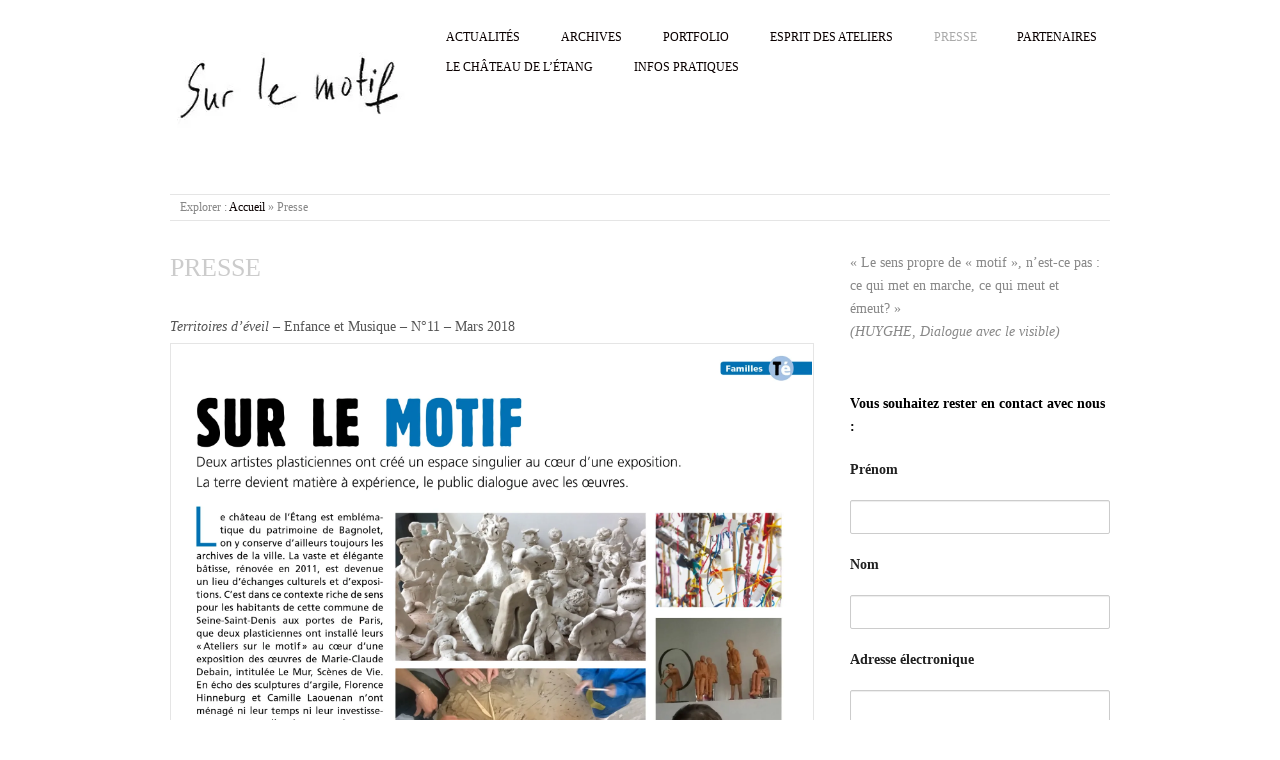

--- FILE ---
content_type: text/html; charset=UTF-8
request_url: https://surlemotif.fr/presse/
body_size: 8179
content:
<!doctype html>
<html lang="fr-FR">
<head>
<meta http-equiv="Content-Type" content="text/html; charset=UTF-8" />
<meta http-equiv="X-UA-Compatible" content="IE=edge,chrome=1">
    
<!-- Mobile viewport optimized -->
<meta name="viewport" content="width=device-width,initial-scale=1">


<!-- Title -->
<link rel="profile" href="http://gmpg.org/xfn/11" />
<link rel="pingback" href="https://surlemotif.fr/xmlrpc.php" />

<!-- WP Head -->
<title>Presse</title>
<meta name="generator" content="WordPress 4.9.28" />
<meta name="template" content="Origin 0.6.0" />
<link rel='dns-prefetch' href='//s0.wp.com' />
<link rel='dns-prefetch' href='//fonts.googleapis.com' />
<link rel='dns-prefetch' href='//s.w.org' />
<link rel="alternate" type="application/rss+xml" title=" &raquo; Flux" href="https://surlemotif.fr/feed/" />
<link rel="alternate" type="application/rss+xml" title=" &raquo; Flux des commentaires" href="https://surlemotif.fr/comments/feed/" />
		<script type="text/javascript">
			window._wpemojiSettings = {"baseUrl":"https:\/\/s.w.org\/images\/core\/emoji\/11\/72x72\/","ext":".png","svgUrl":"https:\/\/s.w.org\/images\/core\/emoji\/11\/svg\/","svgExt":".svg","source":{"concatemoji":"https:\/\/surlemotif.fr\/wp-includes\/js\/wp-emoji-release.min.js?ver=4.9.28"}};
			!function(e,a,t){var n,r,o,i=a.createElement("canvas"),p=i.getContext&&i.getContext("2d");function s(e,t){var a=String.fromCharCode;p.clearRect(0,0,i.width,i.height),p.fillText(a.apply(this,e),0,0);e=i.toDataURL();return p.clearRect(0,0,i.width,i.height),p.fillText(a.apply(this,t),0,0),e===i.toDataURL()}function c(e){var t=a.createElement("script");t.src=e,t.defer=t.type="text/javascript",a.getElementsByTagName("head")[0].appendChild(t)}for(o=Array("flag","emoji"),t.supports={everything:!0,everythingExceptFlag:!0},r=0;r<o.length;r++)t.supports[o[r]]=function(e){if(!p||!p.fillText)return!1;switch(p.textBaseline="top",p.font="600 32px Arial",e){case"flag":return s([55356,56826,55356,56819],[55356,56826,8203,55356,56819])?!1:!s([55356,57332,56128,56423,56128,56418,56128,56421,56128,56430,56128,56423,56128,56447],[55356,57332,8203,56128,56423,8203,56128,56418,8203,56128,56421,8203,56128,56430,8203,56128,56423,8203,56128,56447]);case"emoji":return!s([55358,56760,9792,65039],[55358,56760,8203,9792,65039])}return!1}(o[r]),t.supports.everything=t.supports.everything&&t.supports[o[r]],"flag"!==o[r]&&(t.supports.everythingExceptFlag=t.supports.everythingExceptFlag&&t.supports[o[r]]);t.supports.everythingExceptFlag=t.supports.everythingExceptFlag&&!t.supports.flag,t.DOMReady=!1,t.readyCallback=function(){t.DOMReady=!0},t.supports.everything||(n=function(){t.readyCallback()},a.addEventListener?(a.addEventListener("DOMContentLoaded",n,!1),e.addEventListener("load",n,!1)):(e.attachEvent("onload",n),a.attachEvent("onreadystatechange",function(){"complete"===a.readyState&&t.readyCallback()})),(n=t.source||{}).concatemoji?c(n.concatemoji):n.wpemoji&&n.twemoji&&(c(n.twemoji),c(n.wpemoji)))}(window,document,window._wpemojiSettings);
		</script>
		<style type="text/css">
img.wp-smiley,
img.emoji {
	display: inline !important;
	border: none !important;
	box-shadow: none !important;
	height: 1em !important;
	width: 1em !important;
	margin: 0 .07em !important;
	vertical-align: -0.1em !important;
	background: none !important;
	padding: 0 !important;
}
</style>
<link rel='stylesheet' id='style-css'  href='https://surlemotif.fr/wp-content/themes/origin/style.css?ver=0.6.0' type='text/css' media='all' />
<link rel='stylesheet' id='widgetopts-styles-css'  href='https://surlemotif.fr/wp-content/plugins/widget-options/assets/css/widget-options.css' type='text/css' media='all' />
<link rel='stylesheet' id='origin_fancybox-stylesheet-css'  href='https://surlemotif.fr/wp-content/themes/origin/js/fancybox/jquery.fancybox-1.3.4.css?ver=1' type='text/css' media='screen' />
<link rel='stylesheet' id='font-bitter-css'  href='http://fonts.googleapis.com/css?family=Bitter&#038;ver=1' type='text/css' media='screen' />
<link rel='stylesheet' id='mc4wp-form-themes-css'  href='https://surlemotif.fr/wp-content/plugins/mailchimp-for-wp/assets/css/form-themes.min.css?ver=4.1.9' type='text/css' media='all' />
<link rel='stylesheet' id='jetpack_css-css'  href='https://surlemotif.fr/wp-content/plugins/jetpack/css/jetpack.css?ver=5.9.4' type='text/css' media='all' />
<script type='text/javascript' src='https://surlemotif.fr/wp-includes/js/jquery/jquery.js?ver=1.12.4'></script>
<script type='text/javascript' src='https://surlemotif.fr/wp-includes/js/jquery/jquery-migrate.min.js?ver=1.4.1'></script>
<link rel='https://api.w.org/' href='https://surlemotif.fr/wp-json/' />
<link rel="EditURI" type="application/rsd+xml" title="RSD" href="https://surlemotif.fr/xmlrpc.php?rsd" />
<link rel="wlwmanifest" type="application/wlwmanifest+xml" href="https://surlemotif.fr/wp-includes/wlwmanifest.xml" /> 
<link rel="canonical" href="https://surlemotif.fr/presse/" />
<link rel='shortlink' href='https://wp.me/P9Ju8T-5Q' />
<link rel="alternate" type="application/json+oembed" href="https://surlemotif.fr/wp-json/oembed/1.0/embed?url=https%3A%2F%2Fsurlemotif.fr%2Fpresse%2F" />
<link rel="alternate" type="text/xml+oembed" href="https://surlemotif.fr/wp-json/oembed/1.0/embed?url=https%3A%2F%2Fsurlemotif.fr%2Fpresse%2F&#038;format=xml" />
<style>img.zoomImg {
    display:inline !important;
}
</style>

<script>jQuery(document).ready(function ($) {
    disableClick($);
    setTimeout(function () {
        jQuery('div.flex-viewport').each(function (index) {
            jQuery(this).css('height', '');
        });
    }, 500);
});

function disableClick($) {
    if ('') {
        jQuery('.woocommerce-product-gallery__image').each(function (index) {
            jQuery(this).children().click(function () {
                return false;
            });
            jQuery(this).children().children().css("cursor", "default");
        });
    }
}
</script>

<link rel='dns-prefetch' href='//v0.wordpress.com'/>
<link rel='dns-prefetch' href='//widgets.wp.com'/>
<link rel='dns-prefetch' href='//s0.wp.com'/>
<link rel='dns-prefetch' href='//0.gravatar.com'/>
<link rel='dns-prefetch' href='//1.gravatar.com'/>
<link rel='dns-prefetch' href='//2.gravatar.com'/>
<link rel='dns-prefetch' href='//i0.wp.com'/>
<link rel='dns-prefetch' href='//i1.wp.com'/>
<link rel='dns-prefetch' href='//i2.wp.com'/>
<style type='text/css'>img#wpstats{display:none}</style>
	<style type="text/css">

		/* Font size. */
					html { font-size: 17px; }
		
		/* Font family. */
					body { font-family: 'Bitter', serif; }
		
		/* Link color. */
					a, a:visited, #footer a:hover, .entry-title a:hover { color: #0a0000; }
			#respond #submit, .button, a.button, .wpcf7-submit, #loginform .button-primary { background-color: #0a0000; }
				a:hover, a:focus { color: #000; }

		/* Custom CSS. */
		.entry-meta { display: none; }
	
	</style>	

<style type="text/css" id="custom-background-css">
body.custom-background { background-color: #ffffff; }
</style>

<!-- Jetpack Open Graph Tags -->
<meta property="og:type" content="article" />
<meta property="og:title" content="Presse" />
<meta property="og:url" content="https://surlemotif.fr/presse/" />
<meta property="og:description" content="Territoires d&rsquo;éveil &#8211; Enfance et Musique &#8211; N°11 &#8211; Mars 2018  &nbsp; Grand Angle &#8211; Bajomag N°27 &#8211; Novembre 2017 &nbsp; Retour en images &#8211; Bajomag N°28 &amp;#821…" />
<meta property="article:published_time" content="2018-03-09T19:03:42+00:00" />
<meta property="article:modified_time" content="2018-07-11T09:32:23+00:00" />
<meta property="og:image" content="http://surlemotif.fr/wp-content/uploads/2018/03/Retour-en-images.-Bajomag-nÂ°-28-decembre-2017.jpg" />
<meta property="og:image:width" content="1018" />
<meta property="og:image:height" content="823" />
<meta property="og:locale" content="fr_FR" />
<meta name="twitter:text:title" content="Presse" />
<meta name="twitter:card" content="summary" />

</head>

<body class="wordpress  fr_FR parent-theme y2026 m01 d21 h02 wednesday logged-out custom-background singular singular-page singular-page-362 page-template-default">

	
	<div id="container">
		
		<div class="wrap">

				
			<div id="header">
	
					
					<div id="branding">
						
							<a href="https://surlemotif.fr/" class="custom-logo-link" rel="home" itemprop="url"><img width="268" height="134" src="https://i0.wp.com/surlemotif.fr/wp-content/uploads/2021/10/cropped-logo-copie.jpg?fit=268%2C134&amp;ssl=1" class="custom-logo" alt="" itemprop="logo" srcset="https://i0.wp.com/surlemotif.fr/wp-content/uploads/2021/10/cropped-logo-copie.jpg?w=268&amp;ssl=1 268w, https://i0.wp.com/surlemotif.fr/wp-content/uploads/2021/10/cropped-logo-copie.jpg?resize=150%2C75&amp;ssl=1 150w" sizes="(max-width: 268px) 100vw, 268px" data-attachment-id="959" data-permalink="https://surlemotif.fr/cropped-logo-copie-jpg/" data-orig-file="https://i0.wp.com/surlemotif.fr/wp-content/uploads/2021/10/cropped-logo-copie.jpg?fit=268%2C134&amp;ssl=1" data-orig-size="268,134" data-comments-opened="1" data-image-meta="{&quot;aperture&quot;:&quot;0&quot;,&quot;credit&quot;:&quot;&quot;,&quot;camera&quot;:&quot;&quot;,&quot;caption&quot;:&quot;&quot;,&quot;created_timestamp&quot;:&quot;0&quot;,&quot;copyright&quot;:&quot;&quot;,&quot;focal_length&quot;:&quot;0&quot;,&quot;iso&quot;:&quot;0&quot;,&quot;shutter_speed&quot;:&quot;0&quot;,&quot;title&quot;:&quot;&quot;,&quot;orientation&quot;:&quot;0&quot;}" data-image-title="cropped-logo-copie.jpg" data-image-description="&lt;p&gt;http://surlemotif.fr/wp-content/uploads/2021/10/cropped-logo-copie.jpg&lt;/p&gt;
" data-medium-file="https://i0.wp.com/surlemotif.fr/wp-content/uploads/2021/10/cropped-logo-copie.jpg?fit=268%2C134&amp;ssl=1" data-large-file="https://i0.wp.com/surlemotif.fr/wp-content/uploads/2021/10/cropped-logo-copie.jpg?fit=268%2C134&amp;ssl=1" /></a>											<div class="site-title"><a href="https://surlemotif.fr/" rel="home"></a></div>
				
											
					</div><!-- #branding -->
					
					
	
	<div id="menu-primary" class="site-navigation menu-container" role="navigation">

		<span class="menu-toggle">Menu</span>

		
		<div class="menu"><ul id="menu-primary-items" class="nav-menu"><li id="menu-item-1177" class="menu-item menu-item-type-post_type menu-item-object-post menu-item-1177"><a href="https://surlemotif.fr/la-grande-traversee/">Actualités</a></li>
<li id="menu-item-361" class="menu-item menu-item-type-custom menu-item-object-custom menu-item-361"><a href="http://surlemotif.fr/archives/">Archives</a></li>
<li id="menu-item-461" class="menu-item menu-item-type-post_type_archive menu-item-object-phort_post menu-item-461"><a href="https://surlemotif.fr/portfolio/">Portfolio</a></li>
<li id="menu-item-840" class="menu-item menu-item-type-post_type menu-item-object-page menu-item-840"><a href="https://surlemotif.fr/esprit-des-ateliers/">Esprit des ateliers</a></li>
<li id="menu-item-363" class="menu-item menu-item-type-post_type menu-item-object-page current-menu-item page_item page-item-362 current_page_item menu-item-363"><a href="https://surlemotif.fr/presse/">Presse</a></li>
<li id="menu-item-70" class="menu-item menu-item-type-post_type menu-item-object-page menu-item-70"><a href="https://surlemotif.fr/partenaires/">Partenaires</a></li>
<li id="menu-item-76" class="menu-item menu-item-type-post_type menu-item-object-page menu-item-76"><a href="https://surlemotif.fr/le-chateau-de-letang/">Le château de l’étang</a></li>
<li id="menu-item-67" class="menu-item menu-item-type-post_type menu-item-object-page menu-item-67"><a href="https://surlemotif.fr/infos-pratiques/">Infos pratiques</a></li>
</ul></div>
		
	</div><!-- #menu-primary .menu-container -->

	
					
						
						
				
		<div class="breadcrumb-trail breadcrumbs" itemprop="breadcrumb">
			<span class="trail-browse">Explorer :</span> <span class="trail-begin"><a href="https://surlemotif.fr" title="">Accueil</a></span>
			 <span class="sep">&raquo;</span> <span class="trail-end">Presse</span>
		</div>	
			</div><!-- #header -->
	
				
				
			<div id="main">
	
				
	
	<div id="content">

		
		<div class="hfeed">

			
				
					
					<div id="post-362" class="hentry page publish post-1 odd author-admin8249">

						
						 <h1 class="post-title entry-title">Presse</h1>

						<div class="entry-content">
							
							<p><em>Territoires d&rsquo;éveil</em> &#8211; Enfance et Musique &#8211; N°11 &#8211; Mars 2018<img class="alignleft size-full wp-image-388" " src="https://i1.wp.com/surlemotif.fr/wp-content/uploads/2018/03/territoires_eveil_11-p7.jpg?resize=2480%2C3461" alt="" width="2480" height="3461" style="display:none" srcset="https://i1.wp.com/surlemotif.fr/wp-content/uploads/2018/03/territoires_eveil_11-p7.jpg?w=2480&amp;ssl=1 2480w, https://i1.wp.com/surlemotif.fr/wp-content/uploads/2018/03/territoires_eveil_11-p7.jpg?resize=107%2C150&amp;ssl=1 107w, https://i1.wp.com/surlemotif.fr/wp-content/uploads/2018/03/territoires_eveil_11-p7.jpg?resize=215%2C300&amp;ssl=1 215w, https://i1.wp.com/surlemotif.fr/wp-content/uploads/2018/03/territoires_eveil_11-p7.jpg?resize=768%2C1072&amp;ssl=1 768w, https://i1.wp.com/surlemotif.fr/wp-content/uploads/2018/03/territoires_eveil_11-p7.jpg?resize=734%2C1024&amp;ssl=1 734w, https://i1.wp.com/surlemotif.fr/wp-content/uploads/2018/03/territoires_eveil_11-p7.jpg?w=2000 2000w" sizes="(max-width: 1000px) 100vw, 1000px" data-recalc-dims="1" /> <img data-attachment-id="388" data-permalink="https://surlemotif.fr/presse/territoires_eveil_11-p7-2/" data-orig-file="https://i1.wp.com/surlemotif.fr/wp-content/uploads/2018/03/territoires_eveil_11-p7.jpg?fit=2480%2C3461&amp;ssl=1" data-orig-size="2480,3461" data-comments-opened="1" data-image-meta="{&quot;aperture&quot;:&quot;0&quot;,&quot;credit&quot;:&quot;&quot;,&quot;camera&quot;:&quot;&quot;,&quot;caption&quot;:&quot;&quot;,&quot;created_timestamp&quot;:&quot;0&quot;,&quot;copyright&quot;:&quot;Enfance et Musique juin 2017&quot;,&quot;focal_length&quot;:&quot;0&quot;,&quot;iso&quot;:&quot;0&quot;,&quot;shutter_speed&quot;:&quot;0&quot;,&quot;title&quot;:&quot;&quot;,&quot;orientation&quot;:&quot;0&quot;}" data-image-title="territoires_eveil_11-p7" data-image-description="" data-medium-file="https://i1.wp.com/surlemotif.fr/wp-content/uploads/2018/03/territoires_eveil_11-p7.jpg?fit=215%2C300&amp;ssl=1" data-large-file="https://i1.wp.com/surlemotif.fr/wp-content/uploads/2018/03/territoires_eveil_11-p7.jpg?fit=734%2C1024&amp;ssl=1" class="alignleft size-full wp-image-388" src="https://i1.wp.com/surlemotif.fr/wp-content/uploads/2018/03/territoires_eveil_11-p7.jpg?resize=2480%2C3461" alt="" width="2480" height="3461" srcset="https://i1.wp.com/surlemotif.fr/wp-content/uploads/2018/03/territoires_eveil_11-p7.jpg?w=2480&amp;ssl=1 2480w, https://i1.wp.com/surlemotif.fr/wp-content/uploads/2018/03/territoires_eveil_11-p7.jpg?resize=107%2C150&amp;ssl=1 107w, https://i1.wp.com/surlemotif.fr/wp-content/uploads/2018/03/territoires_eveil_11-p7.jpg?resize=215%2C300&amp;ssl=1 215w, https://i1.wp.com/surlemotif.fr/wp-content/uploads/2018/03/territoires_eveil_11-p7.jpg?resize=768%2C1072&amp;ssl=1 768w, https://i1.wp.com/surlemotif.fr/wp-content/uploads/2018/03/territoires_eveil_11-p7.jpg?resize=734%2C1024&amp;ssl=1 734w, https://i1.wp.com/surlemotif.fr/wp-content/uploads/2018/03/territoires_eveil_11-p7.jpg?w=2000 2000w" sizes="(max-width: 1000px) 100vw, 1000px" data-recalc-dims="1" /></p>
<p>&nbsp;</p>
<p><em>Grand Angle</em> &#8211; Bajomag N°27 &#8211; Novembre 2017</p>
<p><img data-attachment-id="375" data-permalink="https://surlemotif.fr/presse/grand-angle-bajomag-n-27-novembre-2017/" data-orig-file="https://i1.wp.com/surlemotif.fr/wp-content/uploads/2018/03/Grand-angle-.-Bajomag27-n°-27-novembre-2017.jpg?fit=1428%2C2998&amp;ssl=1" data-orig-size="1428,2998" data-comments-opened="1" data-image-meta="{&quot;aperture&quot;:&quot;0&quot;,&quot;credit&quot;:&quot;&quot;,&quot;camera&quot;:&quot;&quot;,&quot;caption&quot;:&quot;&quot;,&quot;created_timestamp&quot;:&quot;0&quot;,&quot;copyright&quot;:&quot;&quot;,&quot;focal_length&quot;:&quot;0&quot;,&quot;iso&quot;:&quot;0&quot;,&quot;shutter_speed&quot;:&quot;0&quot;,&quot;title&quot;:&quot;&quot;,&quot;orientation&quot;:&quot;0&quot;}" data-image-title="Grand angle . Bajomag n° 27 novembre 2017" data-image-description="" data-medium-file="https://i1.wp.com/surlemotif.fr/wp-content/uploads/2018/03/Grand-angle-.-Bajomag27-n°-27-novembre-2017.jpg?fit=143%2C300&amp;ssl=1" data-large-file="https://i1.wp.com/surlemotif.fr/wp-content/uploads/2018/03/Grand-angle-.-Bajomag27-n°-27-novembre-2017.jpg?fit=488%2C1024&amp;ssl=1" class="alignleft size-full wp-image-375" src="https://i1.wp.com/surlemotif.fr/wp-content/uploads/2018/03/Grand-angle-.-Bajomag27-n°-27-novembre-2017.jpg?resize=1428%2C2998" alt="" width="1428" height="2998" srcset="https://i1.wp.com/surlemotif.fr/wp-content/uploads/2018/03/Grand-angle-.-Bajomag27-n°-27-novembre-2017.jpg?w=1428&amp;ssl=1 1428w, https://i1.wp.com/surlemotif.fr/wp-content/uploads/2018/03/Grand-angle-.-Bajomag27-n°-27-novembre-2017.jpg?resize=71%2C150&amp;ssl=1 71w, https://i1.wp.com/surlemotif.fr/wp-content/uploads/2018/03/Grand-angle-.-Bajomag27-n°-27-novembre-2017.jpg?resize=143%2C300&amp;ssl=1 143w, https://i1.wp.com/surlemotif.fr/wp-content/uploads/2018/03/Grand-angle-.-Bajomag27-n°-27-novembre-2017.jpg?resize=768%2C1612&amp;ssl=1 768w, https://i1.wp.com/surlemotif.fr/wp-content/uploads/2018/03/Grand-angle-.-Bajomag27-n°-27-novembre-2017.jpg?resize=488%2C1024&amp;ssl=1 488w" sizes="(max-width: 1000px) 100vw, 1000px" data-recalc-dims="1" /></p>
<p>&nbsp;</p>
<p><em>Retour en images</em> &#8211; Bajomag N°28 &#8211; Décembre 2017<br />
<img data-attachment-id="376" data-permalink="https://surlemotif.fr/presse/retour-en-images-bajomag-n-28-decembre-2017/" data-orig-file="https://i0.wp.com/surlemotif.fr/wp-content/uploads/2018/03/Retour-en-images.-Bajomag-n°-28-decembre-2017.jpg?fit=1018%2C823&amp;ssl=1" data-orig-size="1018,823" data-comments-opened="1" data-image-meta="{&quot;aperture&quot;:&quot;0&quot;,&quot;credit&quot;:&quot;&quot;,&quot;camera&quot;:&quot;&quot;,&quot;caption&quot;:&quot;&quot;,&quot;created_timestamp&quot;:&quot;0&quot;,&quot;copyright&quot;:&quot;&quot;,&quot;focal_length&quot;:&quot;0&quot;,&quot;iso&quot;:&quot;0&quot;,&quot;shutter_speed&quot;:&quot;0&quot;,&quot;title&quot;:&quot;&quot;,&quot;orientation&quot;:&quot;0&quot;}" data-image-title="Retour en images. Bajomag n° 28 decembre 2017" data-image-description="" data-medium-file="https://i0.wp.com/surlemotif.fr/wp-content/uploads/2018/03/Retour-en-images.-Bajomag-n°-28-decembre-2017.jpg?fit=300%2C243&amp;ssl=1" data-large-file="https://i0.wp.com/surlemotif.fr/wp-content/uploads/2018/03/Retour-en-images.-Bajomag-n°-28-decembre-2017.jpg?fit=1018%2C823&amp;ssl=1" class="alignleft size-full wp-image-376" src="https://i0.wp.com/surlemotif.fr/wp-content/uploads/2018/03/Retour-en-images.-Bajomag-n°-28-decembre-2017.jpg?resize=1018%2C823" alt="" width="1018" height="823" srcset="https://i0.wp.com/surlemotif.fr/wp-content/uploads/2018/03/Retour-en-images.-Bajomag-n°-28-decembre-2017.jpg?w=1018&amp;ssl=1 1018w, https://i0.wp.com/surlemotif.fr/wp-content/uploads/2018/03/Retour-en-images.-Bajomag-n°-28-decembre-2017.jpg?resize=150%2C121&amp;ssl=1 150w, https://i0.wp.com/surlemotif.fr/wp-content/uploads/2018/03/Retour-en-images.-Bajomag-n°-28-decembre-2017.jpg?resize=300%2C243&amp;ssl=1 300w, https://i0.wp.com/surlemotif.fr/wp-content/uploads/2018/03/Retour-en-images.-Bajomag-n°-28-decembre-2017.jpg?resize=768%2C621&amp;ssl=1 768w" sizes="(max-width: 1000px) 100vw, 1000px" data-recalc-dims="1" /></p>
							
														
						</div><!-- .entry-content -->

						<div class="entry-meta"></div>

						
					</div><!-- .hentry -->

					
										
					
				
			
		</div><!-- .hfeed -->

		
	</div><!-- #content -->

	
<!-- Root element of PhotoSwipe. Must have class pswp. -->
<div class="pswp" tabindex="-1" role="dialog" aria-hidden="true">

	<!-- Background of PhotoSwipe.
		 It's a separate element as animating opacity is faster than rgba(). -->
	<div class="pswp__bg"></div>

	<!-- Slides wrapper with overflow:hidden. -->
	<div class="pswp__scroll-wrap">

		<!-- Container that holds slides.
			PhotoSwipe keeps only 3 of them in the DOM to save memory.
			Don't modify these 3 pswp__item elements, data is added later on. -->
		<div class="pswp__container">
			<div class="pswp__item"></div>
			<div class="pswp__item"></div>
			<div class="pswp__item"></div>
		</div>

		<!-- Default (PhotoSwipeUI_Default) interface on top of sliding area. Can be changed. -->
		<div class="pswp__ui pswp__ui--hidden">

			<div class="pswp__top-bar">

				<!--  Controls are self-explanatory. Order can be changed. -->

				<div class="pswp__counter"></div>

				<a class="pswp__button pswp__button--close" title="Fermer (échap)"></a>

				<a class="pswp__button pswp__button--share" title="Partager"></a>

				<a class="pswp__button pswp__button--fs" title="Basculer en plein écran"></a>

				<a class="pswp__button pswp__button--zoom" title="Zoom entrant/sortant"></a>

				<!-- Preloader demo http://codepen.io/dimsemenov/pen/yyBWoR -->
				<!-- element will get class pswp__preloader--active when preloader is running -->
				<div class="pswp__preloader">
					<div class="pswp__preloader__icn">
						<div class="pswp__preloader__cut">
							<div class="pswp__preloader__donut"></div>
						</div>
					</div>
				</div>
			</div>

			<div class="pswp__share-modal pswp__share-modal--hidden pswp__single-tap">
				<div class="pswp__share-tooltip"></div>
			</div>

			<a class="pswp__button pswp__button--arrow--left" title="Précédent (flèche gauche)">
			</a>

			<a class="pswp__button pswp__button--arrow--right" title="Suivant (flèche droite)">
			</a>

			<div class="pswp__caption">
				<div class="pswp__caption__center"></div>
			</div>

		</div>

	</div>

</div>				
	
	<div id="sidebar-primary" class="sidebar">

		
		<section id="text-13" class="widget widget_text widget-widget_text">			<div class="textwidget"><p>« Le sens propre de « motif », n&rsquo;est-ce pas : ce qui met en marche, ce qui meut et émeut? » <i><br />
(HUYGHE, Dialogue avec le visible)</i></p>
</div>
		</section><section id="text-6" class="widget widget_text widget-widget_text">			<div class="textwidget"><p><span style="color: black;"><strong>Vous souhaitez rester en contact avec nous :</strong></span></p>
<p><script type="text/javascript">(function() {
	if (!window.mc4wp) {
		window.mc4wp = {
			listeners: [],
			forms    : {
				on: function (event, callback) {
					window.mc4wp.listeners.push({
						event   : event,
						callback: callback
					});
				}
			}
		}
	}
})();
</script><!-- MailChimp for WordPress v4.1.9 - https://wordpress.org/plugins/mailchimp-for-wp/ --></p>
<form id="mc4wp-form-1" class="mc4wp-form mc4wp-form-282 mc4wp-form-theme mc4wp-form-theme-dark" method="post" data-id="282" data-name="Abonnement mail" >
<div class="mc4wp-form-fields">
<p>
    <label>Prénom</label><br />
    <input type="text" name="FNAME">
</p>
<p>
    <label>Nom</label><br />
    <input type="text" name="LNAME">
</p>
<p>
    <label>Adresse électronique</label><br />
    <input type="email" name="EMAIL" required="">
</p>
<p>
    <input type="submit" value="Abonnez-vous">
</p>
<p><label style="display: none !important;">Leave this field empty if you&rsquo;re human: <input type="text" name="_mc4wp_honeypot" value="" tabindex="-1" autocomplete="off" /></label><input type="hidden" name="_mc4wp_timestamp" value="1768959928" /><input type="hidden" name="_mc4wp_form_id" value="282" /><input type="hidden" name="_mc4wp_form_element_id" value="mc4wp-form-1" /></div>
<div class="mc4wp-response"></div>
</form>
<p><!-- / MailChimp for WordPress Plugin --></p>
<p><a href="mailto:info@surlemotif.fr">info@surlemotif.fr</a></p>
<p>&nbsp;</p>
</div>
		</section><section id="archives-5" class="widget widget_archive widget-widget_archive"><h3 class="widget-title">Archives</h3>		<ul>
			<li><a href='https://surlemotif.fr/2024/09/'>septembre 2024</a></li>
	<li><a href='https://surlemotif.fr/2023/09/'>septembre 2023</a></li>
	<li><a href='https://surlemotif.fr/2022/04/'>avril 2022</a></li>
	<li><a href='https://surlemotif.fr/2020/11/'>novembre 2020</a></li>
	<li><a href='https://surlemotif.fr/2020/02/'>février 2020</a></li>
	<li><a href='https://surlemotif.fr/2019/05/'>mai 2019</a></li>
	<li><a href='https://surlemotif.fr/2018/12/'>décembre 2018</a></li>
	<li><a href='https://surlemotif.fr/2018/09/'>septembre 2018</a></li>
	<li><a href='https://surlemotif.fr/2018/07/'>juillet 2018</a></li>
	<li><a href='https://surlemotif.fr/2018/03/'>mars 2018</a></li>
	<li><a href='https://surlemotif.fr/2017/07/'>juillet 2017</a></li>
		</ul>
		</section>
		
	</div><!-- #sidebar-primary .aside -->

	

				
		</div><!-- #main -->

		
				

		
		<div id="footer">

			
			<div class="footer-content">
                <p class="copyright">Copyright &#169; 2026 <a href="https://surlemotif.fr/" rel="home"></a></p>
				<p class="credit">Powered by <a href="http://wordpress.org">WordPress</a> and <a href="http://alienwp.com">Origin</a></p>

				
			</div>

			
		</div><!-- #footer -->

				
		</div><!-- .wrap -->

	</div><!-- #container -->

	
		<div style="display:none">
	</div>
<script type="text/javascript">(function() {function addEventListener(element,event,handler) {
	if(element.addEventListener) {
		element.addEventListener(event,handler, false);
	} else if(element.attachEvent){
		element.attachEvent('on'+event,handler);
	}
}function maybePrefixUrlField() {
	if(this.value.trim() !== '' && this.value.indexOf('http') !== 0) {
		this.value = "http://" + this.value;
	}
}

var urlFields = document.querySelectorAll('.mc4wp-form input[type="url"]');
if( urlFields && urlFields.length > 0 ) {
	for( var j=0; j < urlFields.length; j++ ) {
		addEventListener(urlFields[j],'blur',maybePrefixUrlField);
	}
}/* test if browser supports date fields */
var testInput = document.createElement('input');
testInput.setAttribute('type', 'date');
if( testInput.type !== 'date') {

	/* add placeholder & pattern to all date fields */
	var dateFields = document.querySelectorAll('.mc4wp-form input[type="date"]');
	for(var i=0; i<dateFields.length; i++) {
		if(!dateFields[i].placeholder) {
			dateFields[i].placeholder = 'YYYY-MM-DD';
		}
		if(!dateFields[i].pattern) {
			dateFields[i].pattern = '[0-9]{4}-(0[1-9]|1[012])-(0[1-9]|1[0-9]|2[0-9]|3[01])';
		}
	}
}

})();</script><!--[if lte IE 8]>
<link rel='stylesheet' id='jetpack-carousel-ie8fix-css'  href='https://surlemotif.fr/wp-content/plugins/jetpack/modules/carousel/jetpack-carousel-ie8fix.css?ver=20121024' type='text/css' media='all' />
<![endif]-->
<script type='text/javascript' src='https://surlemotif.fr/wp-content/plugins/jetpack/_inc/build/photon/photon.min.js?ver=20130122'></script>
<script type='text/javascript' src='https://s0.wp.com/wp-content/js/devicepx-jetpack.js?ver=202604'></script>
<script type='text/javascript' src='https://surlemotif.fr/wp-content/themes/origin/js/fancybox/jquery.fancybox-1.3.4.pack.js?ver=1.0'></script>
<script type='text/javascript' src='https://surlemotif.fr/wp-content/themes/origin/js/fitvids/jquery.fitvids.js?ver=1.0'></script>
<script type='text/javascript' src='https://surlemotif.fr/wp-content/themes/origin/js/footer-scripts.js?ver=1.0'></script>
<script type='text/javascript' src='https://surlemotif.fr/wp-content/themes/origin/js/navigation.js?ver=20130228'></script>
<script type='text/javascript' src='https://surlemotif.fr/wp-content/themes/origin/library/js/drop-downs.min.js?ver=20130805'></script>
<script type='text/javascript' src='https://surlemotif.fr/wp-includes/js/wp-embed.min.js?ver=4.9.28'></script>
<script type='text/javascript' src='https://surlemotif.fr/wp-content/plugins/featured-image-from-url/includes/html/js/jquery.lazyloadxt.extra.js?ver=4.9.28'></script>
<script type='text/javascript' src='https://surlemotif.fr/wp-content/plugins/jetpack/_inc/build/spin.min.js?ver=1.3'></script>
<script type='text/javascript' src='https://surlemotif.fr/wp-content/plugins/jetpack/_inc/build/jquery.spin.min.js?ver=1.3'></script>
<script type='text/javascript'>
/* <![CDATA[ */
var jetpackCarouselStrings = {"widths":[370,700,1000,1200,1400,2000],"is_logged_in":"","lang":"fr","ajaxurl":"https:\/\/surlemotif.fr\/wp-admin\/admin-ajax.php","nonce":"12e69a970b","display_exif":"1","display_geo":"1","single_image_gallery":"1","single_image_gallery_media_file":"","background_color":"black","comment":"Commentaire","post_comment":"Laisser un commentaire","write_comment":"\u00c9crire un commentaire...","loading_comments":"Chargement des commentaires\u2026","download_original":"Afficher dans sa taille r\u00e9elle <span class=\"photo-size\">{0}<span class=\"photo-size-times\">\u00d7<\/span>{1}<\/span>.","no_comment_text":"Veuillez ajouter du contenu \u00e0 votre commentaire.","no_comment_email":"Merci de renseigner une adresse e-mail.","no_comment_author":"Merci de renseigner votre nom.","comment_post_error":"Une erreur s'est produite \u00e0 la publication de votre commentaire. Veuillez nous en excuser, et r\u00e9essayer dans quelques instants.","comment_approved":"Votre commentaire a \u00e9t\u00e9 approuv\u00e9.","comment_unapproved":"Votre commentaire est en attente de validation.","camera":"Appareil photo","aperture":"Ouverture","shutter_speed":"Vitesse d'obturation","focal_length":"Focale","copyright":"Copyright","comment_registration":"0","require_name_email":"1","login_url":"https:\/\/surlemotif.fr\/wp-login.php?redirect_to=https%3A%2F%2Fsurlemotif.fr%2Fpresse%2F","blog_id":"1","meta_data":["camera","aperture","shutter_speed","focal_length","copyright"],"local_comments_commenting_as":"<fieldset><label for=\"email\">E-mail (requis)<\/label> <input type=\"text\" name=\"email\" class=\"jp-carousel-comment-form-field jp-carousel-comment-form-text-field\" id=\"jp-carousel-comment-form-email-field\" \/><\/fieldset><fieldset><label for=\"author\">Nom (requis)<\/label> <input type=\"text\" name=\"author\" class=\"jp-carousel-comment-form-field jp-carousel-comment-form-text-field\" id=\"jp-carousel-comment-form-author-field\" \/><\/fieldset><fieldset><label for=\"url\">Site web<\/label> <input type=\"text\" name=\"url\" class=\"jp-carousel-comment-form-field jp-carousel-comment-form-text-field\" id=\"jp-carousel-comment-form-url-field\" \/><\/fieldset>"};
/* ]]> */
</script>
<script type='text/javascript' src='https://surlemotif.fr/wp-content/plugins/jetpack/_inc/build/carousel/jetpack-carousel.min.js?ver=20170209'></script>
<script type='text/javascript'>
/* <![CDATA[ */
var mc4wp_forms_config = [];
/* ]]> */
</script>
<script type='text/javascript' src='https://surlemotif.fr/wp-content/plugins/mailchimp-for-wp/assets/js/forms-api.min.js?ver=4.1.9'></script>
<!--[if lte IE 9]>
<script type='text/javascript' src='https://surlemotif.fr/wp-content/plugins/mailchimp-for-wp/assets/js/third-party/placeholders.min.js?ver=4.1.9'></script>
<![endif]-->
<script type='text/javascript' src='https://stats.wp.com/e-202604.js' async='async' defer='defer'></script>
<script type='text/javascript'>
	_stq = window._stq || [];
	_stq.push([ 'view', {v:'ext',j:'1:5.9.4',blog:'143827655',post:'362',tz:'1',srv:'surlemotif.fr'} ]);
	_stq.push([ 'clickTrackerInit', '143827655', '362' ]);
</script>
	
</body>
</html>